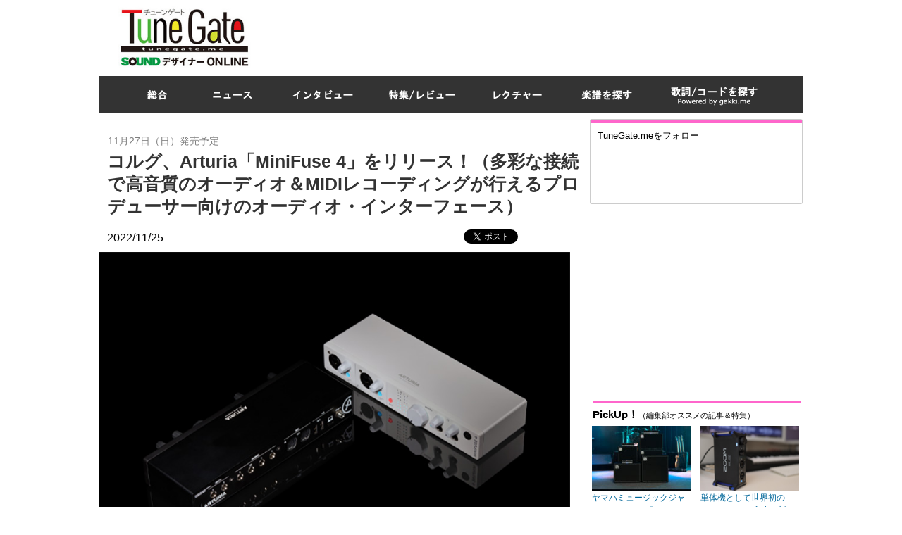

--- FILE ---
content_type: text/html
request_url: https://tunegate.me/P20221125006
body_size: 12641
content:

<!DOCTYPE html>
<html lang="ja">
<head>
<meta charset="utf-8" />
<meta name="viewport" content="width=device-width, initial-scale=1,user-scalable=0" />
<meta name="format-detection" content="telephone=no, address=no, email=no" />
<title>コルグ、Arturia「MiniFuse 4」をリリース！（多彩な接続で高音質のオーディオ＆MIDIレコーディングが行えるプロデューサー向けのオーディオ・インターフェース）｜TuneGate.me</title>
<meta name="description" content="コルグから多彩な接続で高音質のオーディオ＆MIDIレコーディングが行えるプロデューサー向けのオーディオ・インターフェースArturia「MiniFuse 4」がリリースされた。" />
<meta name="keywords" content=",TuneGate.me" />
<link rel="shortcut icon" href="/common/img/favicon.ico">
<link rel="canonical" href="/P20221125006">



<link rel="stylesheet" href="/common/css/import.css" />
<link rel="stylesheet" href="/common/css/responsive.css" />


<!-- ※基本共通設定 -->
<head prefix="og: http://ogp.me/ns# fb: http://ogp.me/ns/fb# article: http://ogp.me/ns/article#">
<title>コルグ、Arturia「MiniFuse 4」をリリース！（多彩な接続で高音質のオーディオ＆MIDIレコーディングが行えるプロデューサー向けのオーディオ・インターフェース）｜TuneGate.me</title>
<meta property="og:title" content="コルグ、Arturia「MiniFuse 4」をリリース！（多彩な接続で高音質のオーディオ＆MIDIレコーディングが行えるプロデューサー向けのオーディオ・インターフェース）｜TuneGate.me" />
<meta property="og:type" content="article" />
<meta property="og:url" content="https://tunegate.me/P20221125006" />
<meta property="og:image" content="https://tunegate.me/userfiles/images/aa1%20%E3%81%AE%E3%82%B3%E3%83%92%E3%82%9A%E3%83%BC.jpg" />
<meta property="og:site_name" content="TuneGate.me" />
<meta property="og:description" content="コルグから多彩な接続で高音質のオーディオ＆MIDIレコーディングが行えるプロデューサー向けのオーディオ・インターフェースArturia「MiniFuse 4」がリリースされた。" />

<!-- Facebook用設定 -->
<!-- <meta property="fb:app_id" content="App-ID（15文字の半角数字）" /> -->

<!-- ※Twitter共通設定 -->
<meta name="twitter:card" content="summary_large_image" />

<script src="/common/js/respond.src.js"></script>

<script src="/common/js/jquery-1.11.0.min.js"></script>
<!--[if (gte IE 6)&(lte IE 8)]> 
<script src="/common/js/selectivizr.js"></script>
<![endif]-->
<script src="/common/js/slick.js"></script>
<script src="/common/js/common.js"></script>
<!--[if lt IE 9]>
<script src="/common/js/html5.js"></script>
<![endif]-->



<script async src="https://securepubads.g.doubleclick.net/tag/js/gpt.js"></script>
<script>
  window.googletag = window.googletag || {cmd: []};
  googletag.cmd.push(function() {
    googletag.defineSlot('/9116787,172016264/1436390', 320, 50], [320, 100]], '1436390').addService(googletag.pubads());
    googletag.pubads().enableSingleRequest();
    googletag.enableServices();
  });
</script>

<script>
(function(window, document){
if(isMobile()) gn_tag_write();

function gn_tag_write(){
document.write('<script type="text/javascript" src="https://js.gsspcln.jp/t/436/389/a1436389.js"></sc'+'ript>');
}

function isMobile(){
var ua = navigator.userAgent;
if(ua.indexOf('iPhone') >= 0
|| (ua.indexOf('Android') >= 0 && ua.indexOf('Mobile') >= 0)
|| (ua.indexOf('Windows') >= 0 && ua.indexOf('Phone') >= 0)
|| (ua.indexOf('Firefox') >= 0 && ua.indexOf('Mobile') >= 0)
|| ua.indexOf('Blackberry') >= 0
) return true;
else return false;
}

})(window, document);
</script>


</head>
<body>
<div id="wrapper">
	<!-- ヘッダー開始 -->
	<header id="header">
		<div class="wrap">
			<h1><a href="/"><img src="https://tunegate.me/common/images/logo.jpg" width="247"alt="TuneGate.me" style="margin-top:4px;"/></a></h1>
			<div class="ad">
<script async src="//pagead2.googlesyndication.com/pagead/js/adsbygoogle.js"></script>
<!-- TUNEGATE�@728�~90 �C���[�W�L�� -->
<ins class="adsbygoogle"
     style="display:inline-block;width:728px;height:90px"
     data-ad-client="ca-pub-2534068666501565"
     data-ad-slot="5504632937"></ins>
<script>
(adsbygoogle = window.adsbygoogle || []).push({});
</script>
			</div>
		</div>
	</header>

	<!-- ヘッダー終了 -->
	<!-- ナビゲーション開始 -->
	<nav id="navi">
		<ul>
			<li><a href="/"><img src="/common/images/navi_01.png" width="84" height="52" alt="総合" /></a></li>
			<li><a href="/C01000"><img src="/common/images/navi_02.png" width="108" height="52" alt="ニュース" /></a></li>
			<li><a href="/C02000"><img src="/common/images/navi_03.png" width="128" height="52" alt="インタビュー" /></a></li>
			<li><a href="/C03000"><img src="/common/images/navi_04.png" width="135" height="52" alt="特集/レビュー" /></a></li>
			<li><a href="/C04000"><img src="/common/images/navi_05.png" width="115" height="52" alt="レクチャー" /></a></li>
			<li><a href="https://gakufu.tunegate.me"><img src="/common/images/navi_06.png" width="116" height="52" alt="楽譜を探す" /></a></li>
			<li><a href="https://gakufu.gakki.me/"><img src="/common/images/navi_07.png" width="172" height="52" alt="歌詞 / コードを探す" /></a></li>
		</ul>
	</nav>

	<!-- ナビゲーション終了 -->

<div class="sponly">
<div class="ad txt_center"><!--CATE:ニュース > 製品ニュース-->
<script async src="//pagead2.googlesyndication.com/pagead/js/adsbygoogle.js"></script>
<!-- PC_TuneGate 300×250 -->
<ins class="adsbygoogle"
     style="display:inline-block;width:300px;height:250px"
     data-ad-client="ca-pub-2534068666501565"
     data-ad-slot="1074433332"></ins>
<script>
(adsbygoogle = window.adsbygoogle || []).push({});
</script>
</div>
</div>
	<!-- メインイメージ開始 -->


	<!-- メインイメージ終了 -->
	<!-- コンテンツ開始 -->
	<div id="content" class="clearfix">
		<!-- メインコンテンツ開始 -->
		<article id="main" style=" width: 683px;">
	
			<div class="article clearfix">
				

				<h3 class="sub_title">11月27日（日）発売予定</h3>
				<h2 class="entry_title br">コルグ、Arturia「MiniFuse 4」をリリース！（多彩な接続で高音質のオーディオ＆MIDIレコーディングが行えるプロデューサー向けのオーディオ・インターフェース）</h2>
                <h2 class="entry_title no-br">コルグ、Arturia「MiniFuse 4」をリリース！（多彩な接続で高音質のオーディオ＆MIDIレコーディングが行えるプロデューサー向けのオーディオ・インターフェース）</h2><!--改行なし-->



				<div class="desc">
                    <div class="article clearfix">
                        <div class="desc listp">
                            <p class="fl">2022/11/25</p>
                            <ul class="social_btn_blog">
                                <li class="hatena"><!-- **** hatena-bookmark ****--><a class="hatena-bookmark-button" data-hatena-bookmark-layout="standard" href="https://b.hatena.ne.jp/entry/" title="このエントリーをはてなブックマークに追加"><img alt="このエントリーをはてなブックマークに追加" height="20" src="https://b.st-hatena.com/images/entry-button/button-only.gif" style="border: none;" width="20" /></a><script type="text/javascript" src="https://b.st-hatena.com/js/bookmark_button.js" charset="utf-8" async="async"></script> <!-- **** hatena-bookmark ****--></li>
                                <li class="twitter"><!-- **** twitter ****--><a class="twitter-share-button" data-lang="ja" href="https://twitter.com/share">ツイート</a> <script>!function(d,s,id){var js,fjs=d.getElementsByTagName(s)[0];if(!d.getElementById(id)){js=d.createElement(s);js.id=id;js.src="//platform.twitter.com/widgets.js";fjs.parentNode.insertBefore(js,fjs);}}(document,"script","twitter-wjs");</script> <!-- **** twitter ****--></li>
                                <li class="facebook"><!-- **** facebook ****--><script>(function(d, s, id) {
                              var js, fjs = d.getElementsByTagName(s)[0];
                              if (d.getElementById(id)) return;
                              js = d.createElement(s); js.id = id;
                              js.src = "//connect.facebook.net/ja_JP/all.js#xfbml=1&appId=237875426287613";
                              fjs.parentNode.insertBefore(js, fjs);
                            }(document, 'script', 'facebook-jssdk'));</script>
                                <div class="fb-like" data-font="arial" data-layout="button_count" data-send="false" data-show-faces="true" data-width="100"> </div>
                                <!-- **** facebook ****--></li>
                            </ul>
                        </div>
                    </div>
<!--<div class="article clearfix">
<div class="desc">
<hr class="line01" style="border-color: #3fbfbf; margin-bottom: 20px;" />
</div>
</div>-->



<div class="article clearfix">
<div class="desc">
<div class="image_box01">
<div class="box"><img alt="Arturia「MiniFuse 4」" src="/userfiles/images/aa1%20%E3%81%AE%E3%82%B3%E3%83%92%E3%82%9A%E3%83%BC.jpg" />
<p> </p>
</div>
</div>
</div>
<!--del--></div>
<!--del--><div class="article clearfix">
<div class="desc">
<div class="image_box01">
<div class="box"><img alt="Arturia「MiniFuse 4」" src="/userfiles/images/aa2%20%E3%81%AE%E3%82%B3%E3%83%92%E3%82%9A%E3%83%BC.jpg" />
<p> </p>
</div>
</div>
</div>
<!--del--></div>
<!--del--><div class="article clearfix">
<div class="desc">
<p>コルグから多彩な接続で高音質のオーディオ＆MIDIレコーディングが行えるプロデューサー向けのオーディオ・インターフェースArturia「MiniFuse 4」がリリースされた。2022年11月27日（日）発売予定。価格：46,200円（税込）<br />
<br />
<strong>（製品オフィシャル概要）</strong><br />
MiniFuse4は、声、ギター、シンセなどあらゆるものを取り込めるコンパクトなオーディオ・インターフェースです。音質、シンプルな操作性、そして各種ソフトウェアのバンドルにより、自分のやり方で音楽を作るために必要なすべてがMiniFuse4には備わっています。<br />
<br />
<strong>MiniFuse4の主な特長</strong><br />
・高品質ローノイズ・プリアンプとダイナミックマイクに十分なパワー<br />
・最適なレコーディングのためのダイレクトモニター機能<br />
・L／R のボリュームを視覚的に表示するインジケーター<br />
・頑丈な金属製ボディを採用<br />
・小型軽量、バスパワー電源とUSBハブを備え、どこでも制作・録音が可能<br />
・DAW、エフェクト、サンプルなど、充実のソフトウェア・バンドル<br />
<br />
<strong>選べる３つのラインナップ</strong><br />
MiniFuseシリーズは、新たに登場した「MiniFuse 4」に加え、すでに発売中の「MiniFuse 1」、「MiniFuse 2」の３つのラインナップがあり、用途に合わせて選択することができます。<br />
<br />
●MiniFuse 1...１イン／２アウトオーディオインターフェイス。ポータブルなソロオーディオインターフェイスでギターやボーカル、楽器のレコーディングを短時間で行うのに最適。<br />
●MiniFuse 2...２イン／２アウトオーディオ＆MIDIインターフェイス。オーディオやMIDIのレコーディングをプラグアンドプレイの手軽さで行えるコンパクトなインターフェイス。<br />
●MiniFuse 4...４イン／４アウトオーディオ＆MIDIインターフェイス。多彩な接続で高音質のオーディオ＆MIDIレコーディングが行える、プロデューサー向けのインターフェイス。<br />
<br />
<strong>MiniFuse 4仕様</strong><br />
■接続端子<br />
・XLR＆1/4”コンボジャック入力（48Vファンタム電源搭載）×2<br />
・1/4”ライン入力×2<br />
・1/4”TRSバランスライン出力（ボリュームコントロール付き）×4<br />
・5ピンMIDI入力×1、5ピンMIDI出力×1<br />
・ヘッドフォン出力（ボリュームコントロール付き）×2<br />
・USB-Aポート（最大250mA）×2<br />
<br />
■規格<br />
・最大サンプルレート：192kHz／最大ビットレート：24bit<br />
・S／N 比：110dB<br />
・L／R ボリューム・インジケーター<br />
・PCおよびMacと互換性のあるUSB-Cインターフェース<br />
・ホワイト、ブラック２色のカラー・バリエーション<br />
<br />
■その他機能<br />
・ステレオバーチャル・ループバック・チャンネル×１<br />
・ダイレクトモニター・スイッチ<br />
・USBバスパワー電源／ACアダプター<br />
<br />
<br />
<strong>付属ソフトウェア・バンドル</strong><br />
MiniFuseには、複数のソフトウェアがバンドルとしてセットになっています。充実したセット内容で、すぐにDTMを始めることができます。<br />
<br />
<strong>Ableton Live Lite</strong><br />
作曲、録音、演奏、制作のすべてを行えるDAWソフト。公式サイトの日本語チュートリアルも充実し、確実なステップアップをサポート。<br />
<br />
<strong>Arturia Analog Lab Intro</strong><br />
V Collectionインストゥルメントの中から500のプリセットに瞬時にアクセス可能。<br />
<br />
<strong>Arturia FX</strong><br />
ArturiaのFX Collectionの中から、使い勝手の良いPre 1973、Rev PLATE-140、Delay TAPE-201、Chorus JUN-6の4種をバンドル。<br />
<br />
<strong>Auto-Tune Unlimited（３か月無料サブスクリプション）</strong><br />
業界標準のボイス・チューニング・プラグイン。自然なピッチ補正で印象的なボーカルを作成可能。<br />
<br />
<strong>Native Instruments Guitar Rig 6</strong><br />
ミックスに適したギター・トーンのベンチマークです。<br />
<br />
<strong>SpliceCreatorプラン（３か月無料サブスクリプション</strong>）<br />
プロのサウンド・プロデューサーによる何百万ものロイヤリティーフリーなサンプル音源やプリセットをダウンロード可能。</p>
</div>
<!--del--></div>
<!--del-->
                    <div class="article clearfix">
<!--
2022/11/25
-->
                        <div class="desc listp mb20">
                            <ul class="social_btn_blog">
                                <li class="hatena"><!-- **** hatena-bookmark ****--><a class="hatena-bookmark-button" data-hatena-bookmark-layout="standard" href="https://b.hatena.ne.jp/entry/" title="このエントリーをはてなブックマークに追加"><img alt="このエントリーをはてなブックマークに追加" height="20" src="https://b.st-hatena.com/images/entry-button/button-only.gif" style="border: none;" width="20" /></a><script type="text/javascript" src="https://b.st-hatena.com/js/bookmark_button.js" charset="utf-8" async="async"></script> <!-- **** hatena-bookmark ****--></li>
                                <li class="twitter"><!-- **** twitter ****--><a class="twitter-share-button" data-lang="ja" href="https://twitter.com/share">ツイート</a> <script>!function(d,s,id){var js,fjs=d.getElementsByTagName(s)[0];if(!d.getElementById(id)){js=d.createElement(s);js.id=id;js.src="//platform.twitter.com/widgets.js";fjs.parentNode.insertBefore(js,fjs);}}(document,"script","twitter-wjs");</script> <!-- **** twitter ****--></li>
                                <li class="facebook"><!-- **** facebook ****--><script>(function(d, s, id) {
                              var js, fjs = d.getElementsByTagName(s)[0];
                              if (d.getElementById(id)) return;
                              js = d.createElement(s); js.id = id;
                              js.src = "//connect.facebook.net/ja_JP/all.js#xfbml=1&appId=237875426287613";
                              fjs.parentNode.insertBefore(js, fjs);
                            }(document, 'script', 'facebook-jssdk'));</script>
                                <div class="fb-like" data-font="arial" data-layout="button_count" data-send="false" data-show-faces="true" data-width="100"> </div>
                                <!-- **** facebook ****--></li>
                            </ul>
                        </div>
                    </div>
				</div>


			</div>




<meta LIST-START>
			
			<div id="image_slider_list" class="mb25">
				<h3 class="tit">この記事の画像一覧</h3>
				<p class="note">（全2枚） 大きなサイズで見る。</p>
				<ul class="list clear">
<li><a class="sizefix" href="/P20221125006-647636"><img src="/userfiles/images/aa1%20%E3%81%AE%E3%82%B3%E3%83%92%E3%82%9A%E3%83%BC.jpg" height="" alt="" /><span class="text"></span></a></li><li><a class="sizefix" href="/P20221125006-647637"><img src="/userfiles/images/aa2%20%E3%81%AE%E3%82%B3%E3%83%92%E3%82%9A%E3%83%BC.jpg" height="" alt="" /><span class="text"></span></a></li>
				</ul>
			</div>
			<div class="link_area mb10">
				<h3 class="tit">リンクエリア</h3>
				<dl class="link">
					<dt>関連記事</dt>
					<dd>
						<ul class="list">
<li><a href="/T00012">製品ニュースのまとめ</a></li>


						</ul>
					</dd>
				</dl>
				<dl class="link">
					<dt>タグ</dt>
					<dd>
						<ul class="list">
<li class="tag"><a href="/T00012">製品ニュース</a></li>









						</ul>
					</dd>
				</dl>
				<dl class="link">
					<dt>リンク</dt>
					<dd>
						<ul class="list">
<li class="page"><a href="https://arturia.jp" target="_blank">Arturiaウェブサイト</a></li>
						</ul>
					</dd>
				</dl>
			</div>

			<div class="kanren_SP_none">
			<div class="other_entry mb10 clearfix">
				<h2 class="tit">関連する記事</h2>
<!--				<div class="wrap">
[KTAGS]
				</div>-->
			</div>
			<div id="kanren">
			<div class="new_entry_list">
<div class="item"><div class="image"><a href="/P20231222001"><img src="/a_press/data/LPIC-20231222093843.jpg" width="40" height="40" alt="コルグ、人気YouTuber「SATSUMA3042」とのコラボレーション製品「SATSUMA3042 GIFT BOX」をリリース！" /></a></div><div class="info"><p class="update">2023/12/22</p><div class="link"><a href="/P20231222001">コルグ、人気YouTuber「SATSUMA3042」とのコラボレーション製品「SATSUMA3042 GIFT BOX」をリリース！</a></div></div></div><div class="item"><div class="image"><a href="/P20231215001"><img src="/a_press/data/LPIC-20231215093924.jpg" width="40" height="40" alt="UVI、「Noctua」をリリース！（人気クリエーターのVenus Theory のアイディアを具現化したパワフル音源で、無料提供）" /></a></div><div class="info"><p class="update">2023/12/15</p><div class="link"><a href="/P20231215001">UVI、「Noctua」をリリース！（人気クリエーターのVenus Theory のアイディアを具現化したパワフル音源で、無料提供）</a></div></div></div><div class="item"><div class="image"><a href="/P20231213001"><img src="/a_press/data/LPIC-20231213091223.jpg" width="40" height="40" alt="フックアップ、Rupert Neve Designs「5025 Dual Shelford Mic Pre」をリリース！" /></a></div><div class="info"><p class="update">2023/12/13</p><div class="link"><a href="/P20231213001">フックアップ、Rupert Neve Designs「5025 Dual Shelford Mic Pre」をリリース！</a></div></div></div><div class="item"><div class="image"><a href="/P20231212001"><img src="/a_press/data/LPIC-20231212125613.jpg" width="40" height="40" alt="コルグ、デジタル・ピアノの新製品「Poetry」をリリース！（ショパンを弾きたくなるピアノ）" /></a></div><div class="info"><p class="update">2023/12/12</p><div class="link"><a href="/P20231212001">コルグ、デジタル・ピアノの新製品「Poetry」をリリース！（ショパンを弾きたくなるピアノ）</a></div></div></div><div class="item"><div class="image"><a href="/P20231207001"><img src="/a_press/data/LPIC-20231207093029.jpg" width="40" height="40" alt="UVI、「HX-20」をリリース！（象徴的なセミモジュラーアナログシンセに触発された新シリーズのシンセ音源）" /></a></div><div class="info"><p class="update">2023/12/07</p><div class="link"><a href="/P20231207001">UVI、「HX-20」をリリース！（象徴的なセミモジュラーアナログシンセに触発された新シリーズのシンセ音源）</a></div></div></div><div class="item"><div class="image"><a href="/P20231206001"><img src="/a_press/data/LPIC-20231206093305.jpg" width="40" height="40" alt="モリダイラ楽器、soldano「ASTRO-20」をリリース！（IRキャビシミュレーター搭載のアンプ）" /></a></div><div class="info"><p class="update">2023/12/06</p><div class="link"><a href="/P20231206001">モリダイラ楽器、soldano「ASTRO-20」をリリース！（IRキャビシミュレーター搭載のアンプ）</a></div></div></div><div class="item"><div class="image"><a href="/P20231205001"><img src="/a_press/data/LPIC-20231205092921.jpg" width="40" height="40" alt="日本エレクトロ・ハーモニックス、dmi「dmi gift set」をリリース！（フレットバター＆ギタークリーン＆ラビットファーが入ったギフトボックス）" /></a></div><div class="info"><p class="update">2023/12/05</p><div class="link"><a href="/P20231205001">日本エレクトロ・ハーモニックス、dmi「dmi gift set」をリリース！（フレットバター＆ギタークリーン＆ラビットファーが入ったギフトボックス）</a></div></div></div><div class="item"><div class="image"><a href="/P20231204003"><img src="/a_press/data/LPIC-20231204104806.jpg" width="40" height="40" alt="SSLジャパン、「SSL2 / SSL2+ レコーディングパック」をリリース！（SSLオーディオインターフェースSSL2 /SSL2+ にSSLロゴ入りヘッドホン＆サスペンション付きマイクをセットしたパック）" /></a></div><div class="info"><p class="update">2023/12/04</p><div class="link"><a href="/P20231204003">SSLジャパン、「SSL2 / SSL2+ レコーディングパック」をリリース！（SSLオーディオインターフェースSSL2 /SSL2+ にSSLロゴ入りヘッドホン＆サスペンション付きマイクをセットしたパック）</a></div></div></div><div class="item"><div class="image"><a href="/P20231201001"><img src="/a_press/data/LPIC-20231201094857.jpg" width="40" height="40" alt="ローランド、ボス「IR-2」をリリース！（多彩なアンプ・シミュレーターと「Celestion Digital」の高品位なキャビネットIRを組み合わせた11のアンプ・タイプを搭載）" /></a></div><div class="info"><p class="update">2023/12/01</p><div class="link"><a href="/P20231201001">ローランド、ボス「IR-2」をリリース！（多彩なアンプ・シミュレーターと「Celestion Digital」の高品位なキャビネットIRを組み合わせた11のアンプ・タイプを搭載）</a></div></div></div><div class="item"><div class="image"><a href="/P20231129001"><img src="/a_press/data/LPIC-20231129090700.jpg" width="40" height="40" alt="ローランド、ゲーム配信向けオーディオミキサー「BRIDGE CAST」の新色「アイスホワイト」をリリース！" /></a></div><div class="info"><p class="update">2023/11/29</p><div class="link"><a href="/P20231129001">ローランド、ゲーム配信向けオーディオミキサー「BRIDGE CAST」の新色「アイスホワイト」をリリース！</a></div></div></div>
			</div>
			</div>
            </div><!--//kanren_SP_none-->
<!--この記事の画像一覧、リンク、関連記事-->

<div class="category4_SP_none">
			<div class="home_entry_list mb30">
				<div class="left">
					<h2 class="title_04 mb10">ニュース</h2>
<div class="item"><div class="image"><a href="/P20231225001"><img src="/a_press/data/LPIC-20231225092724.jpg" width="100" height="100" alt="" /></a></div><div class="info"><p class="update">2023/12/25</p><div class="link"><a href="/P20231225001">坂口有望、47都道府県ツアー「全国声波」全50公演完走！</a></div></div></div><div class="item"><div class="image"><a href="/P20231222001"><img src="/a_press/data/LPIC-20231222093843.jpg" width="100" height="100" alt="" /></a></div><div class="info"><p class="update">2023/12/22</p><div class="link"><a href="/P20231222001">コルグ、人気YouTuber「SATSUMA3042」とのコラボレーション製品「SATSUMA3042 GIFT BOX」をリリース！</a></div></div></div><div class="item"><div class="image"><a href="/P20231220001"><img src="/a_press/data/LPIC-20231220090903.jpg" width="100" height="100" alt="" /></a></div><div class="info"><p class="update">2023/12/20</p><div class="link"><a href="/P20231220001">Dios、来年春に初の対バンツアー「Dios＆LIMITED TOUR」を発表！</a></div></div></div><div class="item"><div class="image"><a href="/P20231219001"><img src="/a_press/data/LPIC-20231219094953.jpg" width="100" height="100" alt="" /></a></div><div class="info"><p class="update">2023/12/19</p><div class="link"><a href="/P20231219001">MISIA、25周年記念の全国ツアー「星空のライヴ」仙台公演にRockon Social Clubのメンバーがサプライズ登場！</a></div></div></div><div class="item"><div class="image"><a href="/P20231218002"><img src="/a_press/data/LPIC-20231218092429.jpg" width="100" height="100" alt="" /></a></div><div class="info"><p class="update">2023/12/18</p><div class="link"><a href="/P20231218002">Conton Candy、チケット即完売の“charm”ツアー大団円で閉幕！</a></div></div></div><div class="item"><div class="image"><a href="/P20231218001"><img src="/a_press/data/LPIC-20231218091537.jpg" width="100" height="100" alt="" /></a></div><div class="info"><p class="update">2023/12/18</p><div class="link"><a href="/P20231218001">YOASOBI、1分でチケット完売となった、初の韓国ワンマン公演2Daysを完走！</a></div></div></div>
					<div class="more"><a href="/C01000"><img src="/common/images/more_link_01.jpg" width="200" height="22" alt="ニュースの記事一覧はコチラ" /></a></div>
				</div>
				<div class="right">
					<h2 class="title_05 mb10">インタビュー</h2>
<div class="item"><div class="image"><a href="/P20231023004"><img src="/a_press/data/LPIC-20231023103236.jpg" width="100" height="100" alt="" /></a></div><div class="info"><p class="update">2023/10/27</p><div class="link"><a href="/P20231023004">Ｔ字路s、初のベストアルバム『THE BEST OF Ｔ字路s』制作エピソードを公開！</a></div></div></div><div class="item"><div class="image"><a href="/P20230927003"><img src="/a_press/data/LPIC-20230927120542.jpg" width="100" height="100" alt="" /></a></div><div class="info"><p class="update">2023/10/06</p><div class="link"><a href="/P20230927003">EARTHSHAKER（アースシェイカー）、デビュー40周年記念アルバム『40』の制作エピソードを公開！</a></div></div></div><div class="item"><div class="image"><a href="/P20230830004"><img src="/a_press/data/LPIC-20230830135604.jpg" width="100" height="100" alt="" /></a></div><div class="info"><p class="update">2023/09/08</p><div class="link"><a href="/P20230830004">Dios『＆疾走』の制作エピソードを公開！（ニューチャプター始動！豪華クリエイターを迎えたニューアルバム）</a></div></div></div><div class="item"><div class="image"><a href="/P20230316004"><img src="/a_press/data/LPIC-20230316110745.jpg" width="100" height="100" alt="" /></a></div><div class="info"><p class="update">2023/03/23</p><div class="link"><a href="/P20230316004">Spica、1st EP『Spica』の制作エピソードを公開！</a></div></div></div><div class="item"><div class="image"><a href="/P20230125003"><img src="/a_press/data/LPIC-20230125093524.jpg" width="100" height="100" alt="" /></a></div><div class="info"><p class="update">2023/01/30</p><div class="link"><a href="/P20230125003">ズーム「G2 FOUR / G2X FOUR」を人気ギタリストAssHが徹底レビュー！</a></div></div></div><div class="item"><div class="image"><a href="/P20220909003"><img src="/a_press/data/LPIC-20220909131143.jpg" width="100" height="100" alt="" /></a></div><div class="info"><p class="update">2022/09/15</p><div class="link"><a href="/P20220909003">浪漫革命『ROMANTICA』の制作エピソードを公開！</a></div></div></div><div class="item"><div class="image"><a href="/P20220627006"><img src="/a_press/data/LPIC-20220627143710.jpg" width="100" height="100" alt="" /></a></div><div class="info"><p class="update">2022/07/06</p><div class="link"><a href="/P20220627006">カミナリグモ、『Another Treasure』と『Another Trip』の制作エピソードを公開</a></div></div></div><div class="item"><div class="image"><a href="/P20220117005"><img src="/a_press/data/LPIC-20220117131742.jpg" width="100" height="100" alt="" /></a></div><div class="info"><p class="update">2022/06/22</p><div class="link"><a href="/P20220117005">Arturia「V Collection 9」徹底レビュー【Adoの楽曲を手がける今注目のボカロP・伊根によるデモトラック＆インタビュー付き】</a></div></div></div><div class="item"><div class="image"><a href="/P20220510005"><img src="/a_press/data/LPIC-20220511180000.jpg" width="100" height="100" alt="" /></a></div><div class="info"><p class="update">2022/05/27</p><div class="link"><a href="/P20220510005">SHIMA、デビュー秘話から最新シングル「MOONWALK」までの制作エピソードを公開！</a></div></div></div><div class="item"><div class="image"><a href="/P20220511003"><img src="/a_press/data/LPIC-20220526121723.jpg" width="100" height="100" alt="" /></a></div><div class="info"><p class="update">2022/05/26</p><div class="link"><a href="/P20220511003">春瀬 烈、1st EP「MAGNET」制作エピソードを公開！</a></div></div></div><div class="item"><div class="image"><a href="/P20220106003"><img src="/a_press/data/LPIC-20220119195427.okkaaa_160jpg" width="100" height="100" alt="" /></a></div><div class="info"><p class="update">2022/01/26</p><div class="link"><a href="/P20220106003">okkaaa、ファースト・フルアルバム『Voyage』の制作エピソードを公開！</a></div></div></div><div class="item"><div class="image"><a href="/P20211201004"><img src="/a_press/data/LPIC-20211211143724.jpg" width="100" height="100" alt="" /></a></div><div class="info"><p class="update">2021/12/15</p><div class="link"><a href="/P20211201004">ズームからベース専用のマルチエフェクツ・プロセッサ「B6」が登場！【ロックバンド・シドの明希さんが徹底チェック】</a></div></div></div>
					<div class="more"><a href="/C02000"><img src="/common/images/more_link_02.jpg" width="200" height="22" alt="インタビューの記事一覧はコチラ" /></a></div>
				</div>
			</div>
			
			<div class="home_entry_list mb30">
				<div class="left">
					<h2 class="title_03 mb10">特集/レビュー</h2>
<div class="item"><div class="image"><a href="/P20230327003"><img src="/a_press/data/LPIC-20230327110746.jpg" width="100" height="100" alt="" /></a></div><div class="info"><p class="update">2023/09/05</p><div class="link"><a href="/P20230327003">ズーム「UAC-232」活用ガイド（なんとレコーディング時にゲイン調整が不要！次世代の新スタンダード・オーディオ・インターフェイス）</a></div></div></div><div class="item"><div class="image"><a href="/P20230821004"><img src="/a_press/data/LPIC-20230821105059.jpg" width="100" height="100" alt="" /></a></div><div class="info"><p class="update">2023/08/25</p><div class="link"><a href="/P20230821004">【徹底レビュー】ズーム「MicTrak」シリーズ活用ガイド（M2 MicTrak／M3 MicTrak／M4 MicTrak）</a></div></div></div><div class="item"><div class="image"><a href="/P20230511003"><img src="/a_press/data/LPIC-20230511094039.jpg" width="100" height="100" alt="" /></a></div><div class="info"><p class="update">2023/06/07</p><div class="link"><a href="/P20230511003">Neumannノイマン「TLM 102 White Edition」徹底レビュー（宅録クリエイター必携のマイク！ ホワイトの限定カラーモデルが数量限定で登場）</a></div></div></div><div class="item"><div class="image"><a href="/P20230508004"><img src="/a_press/data/LPIC-20230508154944.jpg" width="100" height="100" alt="" /></a></div><div class="info"><p class="update">2023/05/12</p><div class="link"><a href="/P20230508004">ゼンハイザー「Profile USB Microphone」徹底レビュー（USBケーブル1本挿すだけで使えるポッドキャスト・音楽配信に最適なマイク）</a></div></div></div><div class="item"><div class="image"><a href="/P20230323004"><img src="/a_press/data/LPIC-20230323141702.jpg" width="100" height="100" alt="" /></a></div><div class="info"><p class="update">2023/04/03</p><div class="link"><a href="/P20230323004">アコギ録音に最適なアーランドのコンタクトマイク「EAP System」活用ガイド</a></div></div></div><div class="item"><div class="image"><a href="/P20221213004"><img src="/a_press/data/LPIC-20221213163243.jpg" width="100" height="100" alt="" /></a></div><div class="info"><p class="update">2022/12/21</p><div class="link"><a href="/P20221213004">SSL、スタジオクラスのUSBマイク「SSL Connex」をレビュー（ギターやピアノの弾き語り、音楽セッション、WEB会議、YouTubeの配信などに最適）</a></div></div></div>
					<div class="more"><a href="/C03000"><img src="/common/images/more_link_03.jpg" width="200" height="22" alt="特集/レビューの記事一覧はコチラ" /></a></div>
				</div>
				<div class="right">
					<h2 class="title_06 mb10">レクチャー</h2>
<div class="item"><div class="image"><a href="/P20230803003"><img src="/a_press/data/LPIC-20230803103811.jpg" width="100" height="100" alt="" /></a></div><div class="info"><p class="update">2023/08/24</p><div class="link"><a href="/P20230803003">【新刊案内】プロに聞いた！初心者が最初に覚えたいギターコード＆作曲法 制作協力：織田哲郎（大好評発売中！）</a></div></div></div><div class="item"><div class="image"><a href="/P20230613003"><img src="/a_press/data/LPIC-20230613103354.jpg" width="100" height="100" alt="" /></a></div><div class="info"><p class="update">2023/02/25</p><div class="link"><a href="/P20230613003">Image-Line Software FL STUDIO 21 攻略BOOK（好評発売中）</a></div></div></div><div class="item"><div class="image"><a href="/P20221115003"><img src="/a_press/data/LPIC-20221115111538.jpg" width="100" height="100" alt="" /></a></div><div class="info"><p class="update">2022/11/15</p><div class="link"><a href="/P20221115003">【新刊案内】コードとメロディの関係を理解して覚える作曲入門（好評発売中）</a></div></div></div><div class="item"><div class="image"><a href="/sakyoku"><img src="/a_press/data/s.gif" width="100" height="100" alt="" /></a></div><div class="info"><p class="update">2022/11/01</p><div class="link"><a href="/sakyoku">【音源ストリーミングページ】コードとメロディの関係を理解して覚える作曲入門</a></div></div></div><div class="item"><div class="image"><a href="/mmlive11book"><img src="/a_press/data/LPIC-20210607134505.jpg" width="100" height="100" alt="" /></a></div><div class="info"><p class="update">2021/04/30</p><div class="link"><a href="/mmlive11book">【電子書籍版あり】Ableton Live11攻略BOOK（全音楽クリエイター必見！）</a></div></div></div><div class="item"><div class="image"><a href="/mmcubase11book"><img src="/a_press/data/LPIC-20210210161841.jpg" width="100" height="100" alt="" /></a></div><div class="info"><p class="update">2021/02/10</p><div class="link"><a href="/mmcubase11book">CUBASE11攻略BOOK【CUTT、JUVENILEが制作したノウハウ満載の2つの楽曲データ付き】</a></div></div></div>
					<div class="more"><a href="/C04000"><img src="/common/images/more_link_04.jpg" width="200" height="22" alt="レクチャーの記事一覧はコチラ" /></a></div>
				</div>
			</div>

			<!--楽器.meコンテンツ-->
            <!--iframe src="https://gakufu.gakki.me/index2.html"
                id="iframe_ga01"
                scrolling="no" 
                frameborder="no"
            ></iframe--><!--ニュース、インタビュー、特集、レクチャー-->
</div>
		</article>
		<!-- メインコンテンツ終了 -->
		<!-- サイドコンテンツ開始 -->
		<div id="side" class="clearfix">
			<aside class="side_follow">
				<h3 class="tit">TuneGate.meをフォロー</h3>
<div class="ninja_onebutton" style="margin:10px 0 0 40px;">
<script type="text/javascript">
//<![CDATA(function(d){
if(typeof(window.NINJA_CO_JP_ONETAG_BUTTON_c01665338a97143d6f2f3708e0583871)=='undefined'){
    document.write("<sc"+"ript type='text\/javascript' src='\/\/omt.shinobi.jp\/b\/c01665338a97143d6f2f3708e0583871'><\/sc"+"ript>");
}else{
    window.NINJA_CO_JP_ONETAG_BUTTON_c01665338a97143d6f2f3708e0583871.ONETAGButton_Load();}
})(document);
//]]>
</script><span class="ninja_onebutton_hidden" style="display:none;"></span><span style="display:none;" class="ninja_onebutton_hidden"></span>
</div>
			</aside>
<!--			<div class="mb10"><a href="#"><img src="/common/images/bnr_01.jpg" width="302" height="43" alt="会員登録はこちら" /></a></div>-->
			<aside class="ad mb15">
<script async src="//pagead2.googlesyndication.com/pagead/js/adsbygoogle.js"></script>
<!-- TUNEGATE　300×250 イメージ広告 -->
<ins class="adsbygoogle"
     style="display:inline-block;width:300px;height:250px"
     data-ad-client="ca-pub-2534068666501565"
     data-ad-slot="1074433332"></ins>
<script>
(adsbygoogle = window.adsbygoogle || []).push({});
</script>
			</aside>

            <!--編集部オススメの記事＆特集ここから-->
            <aside class="side_reco clearfix">
				<h3 class="tit">PickUp！<span class="txt_s">（編集部オススメの記事＆特集）</span></h3>
                <ul>
<li><a href="/P20230922003"><div class="img_wrap"><img src="/a_press/data/ETC15-20230922103606.jpg" alt="" /></div><p>ヤマハミュージックジャパン、Ampeg『Ventureシリーズ』をリリース！（ベースアンプ・ヘッド3種とマッチング・キャビネット5種をラインナップ）</p></a></li><li><a href="/P20230327003"><div class="img_wrap"><img src="/a_press/data/ETC15-20230327110746.jpg" alt="" /></div><p>単体機として世界初の32bitフロート入力に対応！ズーム「UAC-232」活用ガイド（なんとレコーディング時にゲイン調整が不要）</p></a></li><li><a href="/P20230830004"><div class="img_wrap"><img src="/a_press/data/ETC15-20230830135604.jpg" alt="" /></div><p>Dios『＆疾走』の制作エピソードを公開！（ニューチャプター始動！豪華クリエイターを迎えたニューアルバム）</p></a></li><li><a href="/P20231023004"><div class="img_wrap"><img src="/a_press/data/ETC15-20231023103236.jpg" alt="" /></div><p>Ｔ字路s、初のベストアルバム『THE BEST OF Ｔ字路s』制作エピソードを公開！</p></a></li><li><a href="/eqcompbook"><div class="img_wrap"><img src="/a_press/data/ETC15-20190214172402.jpg" alt="" /></div><p>ミックス＆マスタリング 音圧アップの鍵は「EQとコンプ」（好評発売中）</p></a></li><li><a href="/P20230721002"><div class="img_wrap"><img src="/a_press/data/ETC15-20230731085414.jpg" alt="" /></div><p>コルグ、Arturia「KeyLab Essential mk3」をリリース！（音楽制作に不可欠なユニバーサルMIDIコントローラー）</p></a></li><li><a href="/P20180118001"><div class="img_wrap"><img src="/a_press/data/ETC15-20180118110511.jpg" alt="" /></div><p>「圧倒的に響きが変わる! ギターを美しく鳴らすためのコードブック」が発売！</p></a></li><li><a href="/P20230821004"><div class="img_wrap"><img src="/a_press/data/ETC15-20230821105059.jpg" alt="" /></div><p>【徹底レビュー】ズーム「MicTrak」シリーズ活用ガイド（M2 MicTrak／M3 MicTrak／M4 MicTrak）</p></a></li>
                </ul>
            </aside>
            <!--編集部オススメの記事＆特集ここまで-->

			<aside class="side_rank">
				<h3 class="tit">昨日のアクセスランキング</h3>
				<ol class="list">
<li class='rank_01'><a href="/P20230803003">【新刊案内】プロに聞いた！初心者が最初に覚えたいギターコード＆作曲法 制作協力：織田哲郎（大好評発売中！）</a></li><li class='rank_02'><a href="/">ゴールデン・エイジ・プロジェクト、カメレオンラボ、チャンドラー・リミテッド、オーロラ・オーディオ、ART、ツァール、AMSニーヴのアナログアウトボードを徹底チェック！</a></li><li class='rank_03'><a href="/P20231023004">Ｔ字路s、初のベストアルバム『THE BEST OF Ｔ字路s』制作エピソードを公開！</a></li><li class='rank_04'><a href="/P20230821004">【徹底レビュー】ズーム「MicTrak」シリーズ活用ガイド（M2 MicTrak／M3 MicTrak／M4 MicTrak）</a></li><li class='rank_05'><a href="/P20231031003">ズーム、「MS-50G+ MultiStomp」をリリース！（100種類のギターエフェクトを内蔵するマルチなストンプボックス）</a></li><li class='rank_06'><a href="/P20170512018">DTMでのフィジカルコントローラーの選び方を徹底解説！（今注目のおすすめモデルも紹介）</a></li><li class='rank_07'><a href="/P20170803003">【2023年最新版】ギターが気持ち良く鳴るモニタースピーカー11選</a></li><li class='rank_08'><a href="/P20231010004">【速報】ヤマハ、ミュージックシンセサイザー 『MONTAGE M』シリーズをリリース！</a></li><li class='rank_09'><a href="/P20230327003">ズーム「UAC-232」活用ガイド（なんとレコーディング時にゲイン調整が不要！次世代の新スタンダード・オーディオ・インターフェイス）</a></li><li class='rank_10'><a href="/P20221213004">SSL、スタジオクラスのUSBマイク「SSL Connex」をレビュー（ギターやピアノの弾き語り、音楽セッション、WEB会議、YouTubeの配信などに最適）</a></li>
				</ol>
			</aside>


			<aside class="ad mb15">
            <a class="twitter-timeline"  href="https://twitter.com/tunegate_me" data-widget-id="658862358551330816" width="300" height="300">@tunegate_meさんのツイート</a>
            <script>!function(d,s,id){var js,fjs=d.getElementsByTagName(s)[0],p=/^https:/.test(d.location)?'http':'https';if(!d.getElementById(id)){js=d.createElement(s);js.id=id;js.src=p+"://platform.twitter.com/widgets.js";fjs.parentNode.insertBefore(js,fjs);}}(document,"script","twitter-wjs");</script>
          
			</aside>

			<aside class="ad mb15" id="pluginFB">
            <span class="mark"> &nbsp;</span>
<div id="fb-root"></div>
<script>(function(d, s, id) {
  var js, fjs = d.getElementsByTagName(s)[0];
  if (d.getElementById(id)) return;
  js = d.createElement(s); js.id = id;
  js.src = "//connect.facebook.net/ja_JP/sdk.js#xfbml=1&version=v2.8";
  fjs.parentNode.insertBefore(js, fjs);
}(document, 'script', 'facebook-jssdk'));</script>
<div class="fb-page" data-href="https://www.facebook.com/TuneGate.me/?fref=nf" data-tabs="timeline" data-small-header="true" data-adapt-container-width="true" data-hide-cover="true" data-show-facepile="true"><blockquote cite="https://www.facebook.com/TuneGate.me/?fref=nf" class="fb-xfbml-parse-ignore"><a href="https://www.facebook.com/TuneGate.me/?fref=nf">TuneGate.me</a></blockquote></div>
			</aside>

            <div class="SP_contents_side">
            <!--関連する記事ここから-->
			<div class="other_entry mb10 clearfix">
				<h2 class="tit">関連する記事</h2>
<!--				<div class="wrap">
[KTAGS]
				</div>-->
			</div>
			<div id="kanren">
			<div class="new_entry_list">
<div class="item"><div class="image"><a href="/P20231222001"><img src="/a_press/data/LPIC-20231222093843.jpg" width="40" height="40" alt="コルグ、人気YouTuber「SATSUMA3042」とのコラボレーション製品「SATSUMA3042 GIFT BOX」をリリース！" /></a></div><div class="info"><p class="update">2023/12/22</p><div class="link"><a href="/P20231222001">コルグ、人気YouTuber「SATSUMA3042」とのコラボレーション製品「SATSUMA3042 GIFT BOX」をリリース！</a></div></div></div><div class="item"><div class="image"><a href="/P20231215001"><img src="/a_press/data/LPIC-20231215093924.jpg" width="40" height="40" alt="UVI、「Noctua」をリリース！（人気クリエーターのVenus Theory のアイディアを具現化したパワフル音源で、無料提供）" /></a></div><div class="info"><p class="update">2023/12/15</p><div class="link"><a href="/P20231215001">UVI、「Noctua」をリリース！（人気クリエーターのVenus Theory のアイディアを具現化したパワフル音源で、無料提供）</a></div></div></div><div class="item"><div class="image"><a href="/P20231213001"><img src="/a_press/data/LPIC-20231213091223.jpg" width="40" height="40" alt="フックアップ、Rupert Neve Designs「5025 Dual Shelford Mic Pre」をリリース！" /></a></div><div class="info"><p class="update">2023/12/13</p><div class="link"><a href="/P20231213001">フックアップ、Rupert Neve Designs「5025 Dual Shelford Mic Pre」をリリース！</a></div></div></div><div class="item"><div class="image"><a href="/P20231212001"><img src="/a_press/data/LPIC-20231212125613.jpg" width="40" height="40" alt="コルグ、デジタル・ピアノの新製品「Poetry」をリリース！（ショパンを弾きたくなるピアノ）" /></a></div><div class="info"><p class="update">2023/12/12</p><div class="link"><a href="/P20231212001">コルグ、デジタル・ピアノの新製品「Poetry」をリリース！（ショパンを弾きたくなるピアノ）</a></div></div></div><div class="item"><div class="image"><a href="/P20231207001"><img src="/a_press/data/LPIC-20231207093029.jpg" width="40" height="40" alt="UVI、「HX-20」をリリース！（象徴的なセミモジュラーアナログシンセに触発された新シリーズのシンセ音源）" /></a></div><div class="info"><p class="update">2023/12/07</p><div class="link"><a href="/P20231207001">UVI、「HX-20」をリリース！（象徴的なセミモジュラーアナログシンセに触発された新シリーズのシンセ音源）</a></div></div></div><div class="item"><div class="image"><a href="/P20231206001"><img src="/a_press/data/LPIC-20231206093305.jpg" width="40" height="40" alt="モリダイラ楽器、soldano「ASTRO-20」をリリース！（IRキャビシミュレーター搭載のアンプ）" /></a></div><div class="info"><p class="update">2023/12/06</p><div class="link"><a href="/P20231206001">モリダイラ楽器、soldano「ASTRO-20」をリリース！（IRキャビシミュレーター搭載のアンプ）</a></div></div></div><div class="item"><div class="image"><a href="/P20231205001"><img src="/a_press/data/LPIC-20231205092921.jpg" width="40" height="40" alt="日本エレクトロ・ハーモニックス、dmi「dmi gift set」をリリース！（フレットバター＆ギタークリーン＆ラビットファーが入ったギフトボックス）" /></a></div><div class="info"><p class="update">2023/12/05</p><div class="link"><a href="/P20231205001">日本エレクトロ・ハーモニックス、dmi「dmi gift set」をリリース！（フレットバター＆ギタークリーン＆ラビットファーが入ったギフトボックス）</a></div></div></div><div class="item"><div class="image"><a href="/P20231204003"><img src="/a_press/data/LPIC-20231204104806.jpg" width="40" height="40" alt="SSLジャパン、「SSL2 / SSL2+ レコーディングパック」をリリース！（SSLオーディオインターフェースSSL2 /SSL2+ にSSLロゴ入りヘッドホン＆サスペンション付きマイクをセットしたパック）" /></a></div><div class="info"><p class="update">2023/12/04</p><div class="link"><a href="/P20231204003">SSLジャパン、「SSL2 / SSL2+ レコーディングパック」をリリース！（SSLオーディオインターフェースSSL2 /SSL2+ にSSLロゴ入りヘッドホン＆サスペンション付きマイクをセットしたパック）</a></div></div></div><div class="item"><div class="image"><a href="/P20231201001"><img src="/a_press/data/LPIC-20231201094857.jpg" width="40" height="40" alt="ローランド、ボス「IR-2」をリリース！（多彩なアンプ・シミュレーターと「Celestion Digital」の高品位なキャビネットIRを組み合わせた11のアンプ・タイプを搭載）" /></a></div><div class="info"><p class="update">2023/12/01</p><div class="link"><a href="/P20231201001">ローランド、ボス「IR-2」をリリース！（多彩なアンプ・シミュレーターと「Celestion Digital」の高品位なキャビネットIRを組み合わせた11のアンプ・タイプを搭載）</a></div></div></div><div class="item"><div class="image"><a href="/P20231129001"><img src="/a_press/data/LPIC-20231129090700.jpg" width="40" height="40" alt="ローランド、ゲーム配信向けオーディオミキサー「BRIDGE CAST」の新色「アイスホワイト」をリリース！" /></a></div><div class="info"><p class="update">2023/11/29</p><div class="link"><a href="/P20231129001">ローランド、ゲーム配信向けオーディオミキサー「BRIDGE CAST」の新色「アイスホワイト」をリリース！</a></div></div></div>
			</div>
			</div>
            <!--関連する記事ここまで-->

			<div class="home_entry_list mb30">
				<div class="left">
					<h2 class="title_04 mb10">ニュース</h2>
<div class="item"><div class="image"><a href="/P20231225001"><img src="/a_press/data/LPIC-20231225092724.jpg" width="100" height="100" alt="" /></a></div><div class="info"><p class="update">2023/12/25</p><div class="link"><a href="/P20231225001">坂口有望、47都道府県ツアー「全国声波」全50公演完走！</a></div></div></div><div class="item"><div class="image"><a href="/P20231222001"><img src="/a_press/data/LPIC-20231222093843.jpg" width="100" height="100" alt="" /></a></div><div class="info"><p class="update">2023/12/22</p><div class="link"><a href="/P20231222001">コルグ、人気YouTuber「SATSUMA3042」とのコラボレーション製品「SATSUMA3042 GIFT BOX」をリリース！</a></div></div></div><div class="item"><div class="image"><a href="/P20231220001"><img src="/a_press/data/LPIC-20231220090903.jpg" width="100" height="100" alt="" /></a></div><div class="info"><p class="update">2023/12/20</p><div class="link"><a href="/P20231220001">Dios、来年春に初の対バンツアー「Dios＆LIMITED TOUR」を発表！</a></div></div></div><div class="item"><div class="image"><a href="/P20231219001"><img src="/a_press/data/LPIC-20231219094953.jpg" width="100" height="100" alt="" /></a></div><div class="info"><p class="update">2023/12/19</p><div class="link"><a href="/P20231219001">MISIA、25周年記念の全国ツアー「星空のライヴ」仙台公演にRockon Social Clubのメンバーがサプライズ登場！</a></div></div></div><div class="item"><div class="image"><a href="/P20231218002"><img src="/a_press/data/LPIC-20231218092429.jpg" width="100" height="100" alt="" /></a></div><div class="info"><p class="update">2023/12/18</p><div class="link"><a href="/P20231218002">Conton Candy、チケット即完売の“charm”ツアー大団円で閉幕！</a></div></div></div><div class="item"><div class="image"><a href="/P20231218001"><img src="/a_press/data/LPIC-20231218091537.jpg" width="100" height="100" alt="" /></a></div><div class="info"><p class="update">2023/12/18</p><div class="link"><a href="/P20231218001">YOASOBI、1分でチケット完売となった、初の韓国ワンマン公演2Daysを完走！</a></div></div></div>
					<div class="more"><a href="/C01000"><img src="/common/images/more_link_01.jpg" width="200" height="22" alt="ニュースの記事一覧はコチラ" /></a></div>
				</div>
				<div class="right">
					<h2 class="title_05 mb10">インタビュー</h2>
<div class="item"><div class="image"><a href="/P20231023004"><img src="/a_press/data/LPIC-20231023103236.jpg" width="100" height="100" alt="" /></a></div><div class="info"><p class="update">2023/10/27</p><div class="link"><a href="/P20231023004">Ｔ字路s、初のベストアルバム『THE BEST OF Ｔ字路s』制作エピソードを公開！</a></div></div></div><div class="item"><div class="image"><a href="/P20230927003"><img src="/a_press/data/LPIC-20230927120542.jpg" width="100" height="100" alt="" /></a></div><div class="info"><p class="update">2023/10/06</p><div class="link"><a href="/P20230927003">EARTHSHAKER（アースシェイカー）、デビュー40周年記念アルバム『40』の制作エピソードを公開！</a></div></div></div><div class="item"><div class="image"><a href="/P20230830004"><img src="/a_press/data/LPIC-20230830135604.jpg" width="100" height="100" alt="" /></a></div><div class="info"><p class="update">2023/09/08</p><div class="link"><a href="/P20230830004">Dios『＆疾走』の制作エピソードを公開！（ニューチャプター始動！豪華クリエイターを迎えたニューアルバム）</a></div></div></div><div class="item"><div class="image"><a href="/P20230316004"><img src="/a_press/data/LPIC-20230316110745.jpg" width="100" height="100" alt="" /></a></div><div class="info"><p class="update">2023/03/23</p><div class="link"><a href="/P20230316004">Spica、1st EP『Spica』の制作エピソードを公開！</a></div></div></div><div class="item"><div class="image"><a href="/P20230125003"><img src="/a_press/data/LPIC-20230125093524.jpg" width="100" height="100" alt="" /></a></div><div class="info"><p class="update">2023/01/30</p><div class="link"><a href="/P20230125003">ズーム「G2 FOUR / G2X FOUR」を人気ギタリストAssHが徹底レビュー！</a></div></div></div><div class="item"><div class="image"><a href="/P20220909003"><img src="/a_press/data/LPIC-20220909131143.jpg" width="100" height="100" alt="" /></a></div><div class="info"><p class="update">2022/09/15</p><div class="link"><a href="/P20220909003">浪漫革命『ROMANTICA』の制作エピソードを公開！</a></div></div></div><div class="item"><div class="image"><a href="/P20220627006"><img src="/a_press/data/LPIC-20220627143710.jpg" width="100" height="100" alt="" /></a></div><div class="info"><p class="update">2022/07/06</p><div class="link"><a href="/P20220627006">カミナリグモ、『Another Treasure』と『Another Trip』の制作エピソードを公開</a></div></div></div><div class="item"><div class="image"><a href="/P20220117005"><img src="/a_press/data/LPIC-20220117131742.jpg" width="100" height="100" alt="" /></a></div><div class="info"><p class="update">2022/06/22</p><div class="link"><a href="/P20220117005">Arturia「V Collection 9」徹底レビュー【Adoの楽曲を手がける今注目のボカロP・伊根によるデモトラック＆インタビュー付き】</a></div></div></div><div class="item"><div class="image"><a href="/P20220510005"><img src="/a_press/data/LPIC-20220511180000.jpg" width="100" height="100" alt="" /></a></div><div class="info"><p class="update">2022/05/27</p><div class="link"><a href="/P20220510005">SHIMA、デビュー秘話から最新シングル「MOONWALK」までの制作エピソードを公開！</a></div></div></div><div class="item"><div class="image"><a href="/P20220511003"><img src="/a_press/data/LPIC-20220526121723.jpg" width="100" height="100" alt="" /></a></div><div class="info"><p class="update">2022/05/26</p><div class="link"><a href="/P20220511003">春瀬 烈、1st EP「MAGNET」制作エピソードを公開！</a></div></div></div><div class="item"><div class="image"><a href="/P20220106003"><img src="/a_press/data/LPIC-20220119195427.okkaaa_160jpg" width="100" height="100" alt="" /></a></div><div class="info"><p class="update">2022/01/26</p><div class="link"><a href="/P20220106003">okkaaa、ファースト・フルアルバム『Voyage』の制作エピソードを公開！</a></div></div></div><div class="item"><div class="image"><a href="/P20211201004"><img src="/a_press/data/LPIC-20211211143724.jpg" width="100" height="100" alt="" /></a></div><div class="info"><p class="update">2021/12/15</p><div class="link"><a href="/P20211201004">ズームからベース専用のマルチエフェクツ・プロセッサ「B6」が登場！【ロックバンド・シドの明希さんが徹底チェック】</a></div></div></div>
					<div class="more"><a href="/C02000"><img src="/common/images/more_link_02.jpg" width="200" height="22" alt="インタビューの記事一覧はコチラ" /></a></div>
				</div>
			</div>
			
			<div class="home_entry_list mb30">
				<div class="left">
					<h2 class="title_03 mb10">特集/レビュー</h2>
<div class="item"><div class="image"><a href="/P20230327003"><img src="/a_press/data/LPIC-20230327110746.jpg" width="100" height="100" alt="" /></a></div><div class="info"><p class="update">2023/09/05</p><div class="link"><a href="/P20230327003">ズーム「UAC-232」活用ガイド（なんとレコーディング時にゲイン調整が不要！次世代の新スタンダード・オーディオ・インターフェイス）</a></div></div></div><div class="item"><div class="image"><a href="/P20230821004"><img src="/a_press/data/LPIC-20230821105059.jpg" width="100" height="100" alt="" /></a></div><div class="info"><p class="update">2023/08/25</p><div class="link"><a href="/P20230821004">【徹底レビュー】ズーム「MicTrak」シリーズ活用ガイド（M2 MicTrak／M3 MicTrak／M4 MicTrak）</a></div></div></div><div class="item"><div class="image"><a href="/P20230511003"><img src="/a_press/data/LPIC-20230511094039.jpg" width="100" height="100" alt="" /></a></div><div class="info"><p class="update">2023/06/07</p><div class="link"><a href="/P20230511003">Neumannノイマン「TLM 102 White Edition」徹底レビュー（宅録クリエイター必携のマイク！ ホワイトの限定カラーモデルが数量限定で登場）</a></div></div></div><div class="item"><div class="image"><a href="/P20230508004"><img src="/a_press/data/LPIC-20230508154944.jpg" width="100" height="100" alt="" /></a></div><div class="info"><p class="update">2023/05/12</p><div class="link"><a href="/P20230508004">ゼンハイザー「Profile USB Microphone」徹底レビュー（USBケーブル1本挿すだけで使えるポッドキャスト・音楽配信に最適なマイク）</a></div></div></div><div class="item"><div class="image"><a href="/P20230323004"><img src="/a_press/data/LPIC-20230323141702.jpg" width="100" height="100" alt="" /></a></div><div class="info"><p class="update">2023/04/03</p><div class="link"><a href="/P20230323004">アコギ録音に最適なアーランドのコンタクトマイク「EAP System」活用ガイド</a></div></div></div><div class="item"><div class="image"><a href="/P20221213004"><img src="/a_press/data/LPIC-20221213163243.jpg" width="100" height="100" alt="" /></a></div><div class="info"><p class="update">2022/12/21</p><div class="link"><a href="/P20221213004">SSL、スタジオクラスのUSBマイク「SSL Connex」をレビュー（ギターやピアノの弾き語り、音楽セッション、WEB会議、YouTubeの配信などに最適）</a></div></div></div>
					<div class="more"><a href="/C03000"><img src="/common/images/more_link_03.jpg" width="200" height="22" alt="特集/レビューの記事一覧はコチラ" /></a></div>
				</div>
				<div class="right">
					<h2 class="title_06 mb10">レクチャー</h2>
<div class="item"><div class="image"><a href="/P20230803003"><img src="/a_press/data/LPIC-20230803103811.jpg" width="100" height="100" alt="" /></a></div><div class="info"><p class="update">2023/08/24</p><div class="link"><a href="/P20230803003">【新刊案内】プロに聞いた！初心者が最初に覚えたいギターコード＆作曲法 制作協力：織田哲郎（大好評発売中！）</a></div></div></div><div class="item"><div class="image"><a href="/P20230613003"><img src="/a_press/data/LPIC-20230613103354.jpg" width="100" height="100" alt="" /></a></div><div class="info"><p class="update">2023/02/25</p><div class="link"><a href="/P20230613003">Image-Line Software FL STUDIO 21 攻略BOOK（好評発売中）</a></div></div></div><div class="item"><div class="image"><a href="/P20221115003"><img src="/a_press/data/LPIC-20221115111538.jpg" width="100" height="100" alt="" /></a></div><div class="info"><p class="update">2022/11/15</p><div class="link"><a href="/P20221115003">【新刊案内】コードとメロディの関係を理解して覚える作曲入門（好評発売中）</a></div></div></div><div class="item"><div class="image"><a href="/sakyoku"><img src="/a_press/data/s.gif" width="100" height="100" alt="" /></a></div><div class="info"><p class="update">2022/11/01</p><div class="link"><a href="/sakyoku">【音源ストリーミングページ】コードとメロディの関係を理解して覚える作曲入門</a></div></div></div><div class="item"><div class="image"><a href="/mmlive11book"><img src="/a_press/data/LPIC-20210607134505.jpg" width="100" height="100" alt="" /></a></div><div class="info"><p class="update">2021/04/30</p><div class="link"><a href="/mmlive11book">【電子書籍版あり】Ableton Live11攻略BOOK（全音楽クリエイター必見！）</a></div></div></div><div class="item"><div class="image"><a href="/mmcubase11book"><img src="/a_press/data/LPIC-20210210161841.jpg" width="100" height="100" alt="" /></a></div><div class="info"><p class="update">2021/02/10</p><div class="link"><a href="/mmcubase11book">CUBASE11攻略BOOK【CUTT、JUVENILEが制作したノウハウ満載の2つの楽曲データ付き】</a></div></div></div>
					<div class="more"><a href="/C04000"><img src="/common/images/more_link_04.jpg" width="200" height="22" alt="レクチャーの記事一覧はコチラ" /></a></div>
				</div>
			</div>

			<!--楽器.meコンテンツ-->
            <!--iframe src="https://gakufu.gakki.me/index2.html"
                id="iframe_ga01"
                scrolling="no" 
                frameborder="no"
            ></iframe--><!--ニュース、インタビュー、特集、レクチャー-->
            </div>
		</div>
		<!-- サイドコンテンツ終了 -->
	</div>
	<!-- コンテンツ終了 -->
	<!-- ページトップ開始 -->
	<div id="pagetop"><a href="#wrapper"><img src="/common/images/pagetop.png" width="114" height="49" alt="PAGE TOP" /></a></div>
	<!-- ページトップ終了 -->
	<!-- フッター開始 -->
	<footer id="footer">
		<div class="wrap">
			<nav>
				<ul>
					<li><a href="/">ホーム</a></li>
					<li><a href="/kiyaku/">利用規約</a></li>
					<li><a href="/copyright/">楽譜の取り扱いについて</a></li>
					<li><a href="/policy/">プライバシーについて</a></li>
					<li><a href="/company/">会社概要</a></li>
				</ul>
			</nav>
            <div class="copyright_wrap clearfix">
            	<div class="copyright_box mr02">
                	<div class="fl"><div><p><img src="/common/images/cr01.JPG" border="0"></p></div></div>
                    <p class="fr" style="padding-top: 3px;">
                    	JASRAC許諾<br>第9012400004Y38026<br>第9012400005Y45037
                    </p>
                </div>
            	<div class="copyright_box mr02">
                	<div class="fl"><div><p><img src="/common/images/NexTone.png" border="0"></p></div></div>
                    <p class="fr">
                    	NexTone許諾番号：<br>利用許諾番号：<br>X000517B01L
                    </p>
                </div>
            </div>
			<p id="copyright">Copyright&copy; 2015 Music Master Inc. All right reserved.</p>
		<br>
		<br>
		<br>
		<br>
		<br>
		<br>
		</div>
	</footer>
<script>
  (function(i,s,o,g,r,a,m){i['GoogleAnalyticsObject']=r;i[r]=i[r]||function(){
  (i[r].q=i[r].q||[]).push(arguments)},i[r].l=1*new Date();a=s.createElement(o),
  m=s.getElementsByTagName(o)[0];a.async=1;a.src=g;m.parentNode.insertBefore(a,m)
  })(window,document,'script','//www.google-analytics.com/analytics.js','ga');

  ga('create', 'UA-69271189-1', 'auto');
  ga('send', 'pageview');

</script>
<!-- Google tag (gtag.js) -->
<script async src="https://www.googletagmanager.com/gtag/js?id=G-GVD20388Z9"></script>
<script>
  window.dataLayer = window.dataLayer || [];
  function gtag(){dataLayer.push(arguments);}
  gtag('js', new Date());

  gtag('config', 'G-GVD20388Z9');
</script>

<div class="inst_overlap_cover">
<div id="geniee_overlay_outer" style="position:fixed; bottom: 0px; width:320px; left:0px; right:0px; margin:auto; z-index:1000000000;">
    <!-- /9116787,172016264/1436390 -->
<div id='1436390'>
  <script>
    googletag.cmd.push(function() { googletag.display('1436390'); });
  </script>
</div>
</div>
</div>
<script>
(function(window,document){
window.addEventListener("load", function(){
  var a = document.getElementsByClassName("inst_overlap_cover")[0];
      var c = document.getElementById("gn_interstitial_close_icon");
      if(c){
          a.style.display = "none";
          c.addEventListener("click", function(){
              a.style.display = "block";
          }, false);
      }
  }, false);
  })(window, document);
</script>


	<!-- フッター終了 -->
</div>

<div class="inst_overlap_cover">
<div id="geniee_overlay_outer" style="position:fixed; bottom: 0px; width:320px; left:0px; right:0px; margin:auto; z-index:1000000000;">
    <!-- /9116787,172016264/1436390 -->
<div id='1436390'>
  <script>
    googletag.cmd.push(function() { googletag.display('1436390'); });
  </script>
</div>
</div>
</div>
<script>
(function(window,document){
window.addEventListener("load", function(){
  var a = document.getElementsByClassName("inst_overlap_cover")[0];
      var c = document.getElementById("gn_interstitial_close_icon");
      if(c){
          a.style.display = "none";
          c.addEventListener("click", function(){
              a.style.display = "block";
          }, false);
      }
  }, false);
  })(window, document);
</script>

</body>
</html>


--- FILE ---
content_type: text/html; charset=utf-8
request_url: https://www.google.com/recaptcha/api2/aframe
body_size: 258
content:
<!DOCTYPE HTML><html><head><meta http-equiv="content-type" content="text/html; charset=UTF-8"></head><body><script nonce="7N83gCKFGvnnp2OBovsDEg">/** Anti-fraud and anti-abuse applications only. See google.com/recaptcha */ try{var clients={'sodar':'https://pagead2.googlesyndication.com/pagead/sodar?'};window.addEventListener("message",function(a){try{if(a.source===window.parent){var b=JSON.parse(a.data);var c=clients[b['id']];if(c){var d=document.createElement('img');d.src=c+b['params']+'&rc='+(localStorage.getItem("rc::a")?sessionStorage.getItem("rc::b"):"");window.document.body.appendChild(d);sessionStorage.setItem("rc::e",parseInt(sessionStorage.getItem("rc::e")||0)+1);localStorage.setItem("rc::h",'1768902590898');}}}catch(b){}});window.parent.postMessage("_grecaptcha_ready", "*");}catch(b){}</script></body></html>

--- FILE ---
content_type: text/css
request_url: https://tunegate.me/common/css/base.css
body_size: 942
content:
@charset "UTF-8";

/**
 *
 * CSSリセット、再定義
 *
**/


/**
 * CSSリセット
 * 参照元：http: //meyerweb.com/eric/tools/css/reset/
**/

html, body, div, span, applet, object, iframe,
h1, h2, h3, h4, h5, h6, p, blockquote, pre,
a, abbr, acronym, address, big, cite, code,
del, dfn, em, img, ins, kbd, q, s, samp,
small, strike, strong, sub, sup, tt, var,
b, u, i, center,
dl, dt, dd, ol, ul, li,
fieldset, form, label, legend,
table, caption, tbody, tfoot, thead, tr, th, td,
article, aside, canvas, details, embed, 
figure, figcaption, footer, header, hgroup, 
menu, nav, output, ruby, section, summary,
time, mark, audio, video {
	margin: 0;
	padding: 0;
	border: 0;
	font-size: 100%;
	font: inherit;
	vertical-align: baseline;
}

/* HTML5 display-role reset for older browsers */
article, aside, details, figcaption, figure, 
footer, header, hgroup, menu, nav, section {
	display: block;
}

body {
	line-height: 1;
}

ol, ul {
	list-style: none;
}

blockquote, q {
	quotes: none;
}

blockquote: before, blockquote: after,
q: before, q: after {
	content: '';
	content: none;
}
table {
	border-collapse: collapse;
	border-spacing: 0;
}


/**
 * 再定義
**/

body {
	min-width: 1000px;
	color: #000000;
	font-family: "Hiragino Kaku Gothic Pro", "ヒラギノ角ゴ Pro W3", "メイリオ", Meiryo, sans-serif, "ＭＳ Ｐゴシック";
	font-size: 75%;
	line-height: 150%;
	letter-spacing: 0px;
	text-align: left;
	background: #ffffff;
}

table {
	color: #000000;
	font-family: "Hiragino Kaku Gothic Pro", "ヒラギノ角ゴ Pro W3", "メイリオ", Meiryo, sans-serif, "ＭＳ Ｐゴシック";
	font-size: 100%;
	line-height: 140%;
	letter-spacing: 0px;
	empty-cells:  show;
}

table td, table td {
	empty-cells: show;
}

a {
	color: #1684ff;
	text-decoration: none;
}

a:hover {
	color: #1684ff;
	text-decoration: underline;
}

img {
	border: none;
	display: block;
}

em { font-style: normal; }
